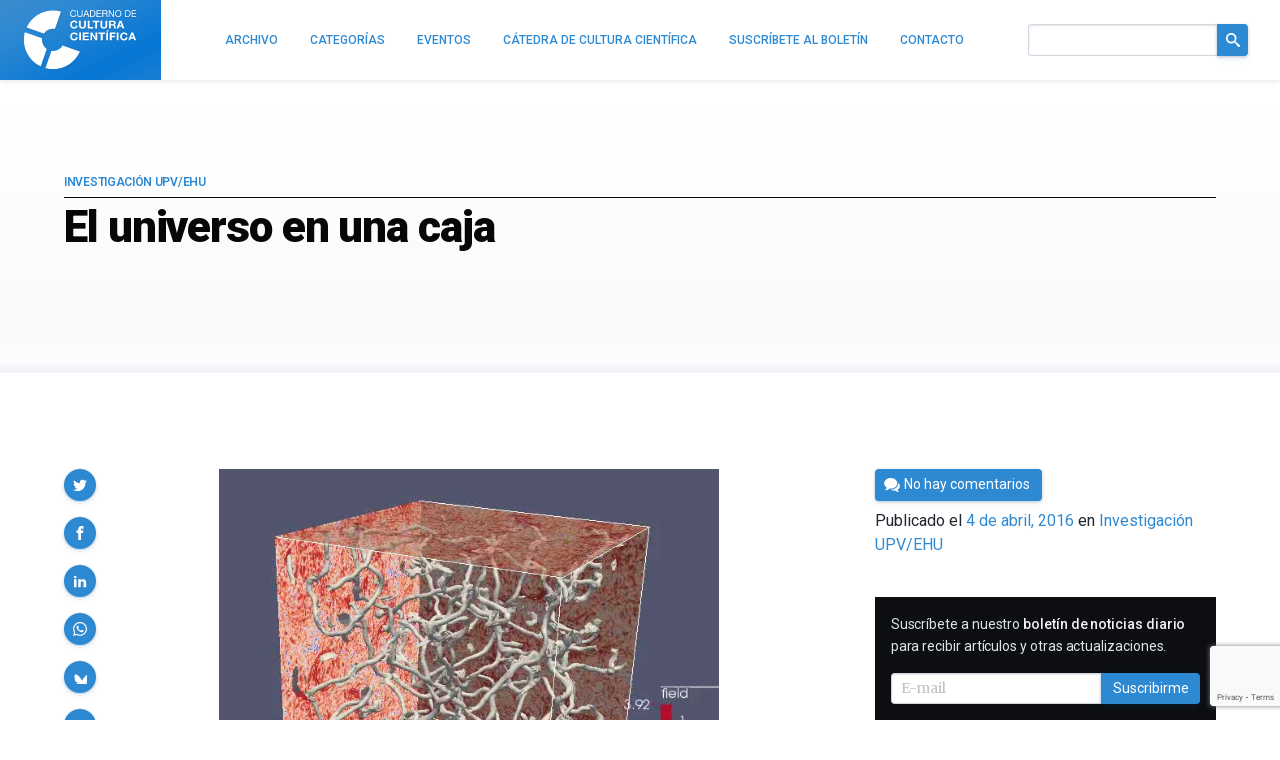

--- FILE ---
content_type: text/html; charset=utf-8
request_url: https://www.google.com/recaptcha/api2/anchor?ar=1&k=6LeZc0UqAAAAAG_qTmOkMLTth629yYxDdrPqdgHO&co=aHR0cHM6Ly9jdWx0dXJhY2llbnRpZmljYS5jb206NDQz&hl=en&v=TkacYOdEJbdB_JjX802TMer9&size=invisible&anchor-ms=20000&execute-ms=15000&cb=8eua1sis3l6g
body_size: 45765
content:
<!DOCTYPE HTML><html dir="ltr" lang="en"><head><meta http-equiv="Content-Type" content="text/html; charset=UTF-8">
<meta http-equiv="X-UA-Compatible" content="IE=edge">
<title>reCAPTCHA</title>
<style type="text/css">
/* cyrillic-ext */
@font-face {
  font-family: 'Roboto';
  font-style: normal;
  font-weight: 400;
  src: url(//fonts.gstatic.com/s/roboto/v18/KFOmCnqEu92Fr1Mu72xKKTU1Kvnz.woff2) format('woff2');
  unicode-range: U+0460-052F, U+1C80-1C8A, U+20B4, U+2DE0-2DFF, U+A640-A69F, U+FE2E-FE2F;
}
/* cyrillic */
@font-face {
  font-family: 'Roboto';
  font-style: normal;
  font-weight: 400;
  src: url(//fonts.gstatic.com/s/roboto/v18/KFOmCnqEu92Fr1Mu5mxKKTU1Kvnz.woff2) format('woff2');
  unicode-range: U+0301, U+0400-045F, U+0490-0491, U+04B0-04B1, U+2116;
}
/* greek-ext */
@font-face {
  font-family: 'Roboto';
  font-style: normal;
  font-weight: 400;
  src: url(//fonts.gstatic.com/s/roboto/v18/KFOmCnqEu92Fr1Mu7mxKKTU1Kvnz.woff2) format('woff2');
  unicode-range: U+1F00-1FFF;
}
/* greek */
@font-face {
  font-family: 'Roboto';
  font-style: normal;
  font-weight: 400;
  src: url(//fonts.gstatic.com/s/roboto/v18/KFOmCnqEu92Fr1Mu4WxKKTU1Kvnz.woff2) format('woff2');
  unicode-range: U+0370-0377, U+037A-037F, U+0384-038A, U+038C, U+038E-03A1, U+03A3-03FF;
}
/* vietnamese */
@font-face {
  font-family: 'Roboto';
  font-style: normal;
  font-weight: 400;
  src: url(//fonts.gstatic.com/s/roboto/v18/KFOmCnqEu92Fr1Mu7WxKKTU1Kvnz.woff2) format('woff2');
  unicode-range: U+0102-0103, U+0110-0111, U+0128-0129, U+0168-0169, U+01A0-01A1, U+01AF-01B0, U+0300-0301, U+0303-0304, U+0308-0309, U+0323, U+0329, U+1EA0-1EF9, U+20AB;
}
/* latin-ext */
@font-face {
  font-family: 'Roboto';
  font-style: normal;
  font-weight: 400;
  src: url(//fonts.gstatic.com/s/roboto/v18/KFOmCnqEu92Fr1Mu7GxKKTU1Kvnz.woff2) format('woff2');
  unicode-range: U+0100-02BA, U+02BD-02C5, U+02C7-02CC, U+02CE-02D7, U+02DD-02FF, U+0304, U+0308, U+0329, U+1D00-1DBF, U+1E00-1E9F, U+1EF2-1EFF, U+2020, U+20A0-20AB, U+20AD-20C0, U+2113, U+2C60-2C7F, U+A720-A7FF;
}
/* latin */
@font-face {
  font-family: 'Roboto';
  font-style: normal;
  font-weight: 400;
  src: url(//fonts.gstatic.com/s/roboto/v18/KFOmCnqEu92Fr1Mu4mxKKTU1Kg.woff2) format('woff2');
  unicode-range: U+0000-00FF, U+0131, U+0152-0153, U+02BB-02BC, U+02C6, U+02DA, U+02DC, U+0304, U+0308, U+0329, U+2000-206F, U+20AC, U+2122, U+2191, U+2193, U+2212, U+2215, U+FEFF, U+FFFD;
}
/* cyrillic-ext */
@font-face {
  font-family: 'Roboto';
  font-style: normal;
  font-weight: 500;
  src: url(//fonts.gstatic.com/s/roboto/v18/KFOlCnqEu92Fr1MmEU9fCRc4AMP6lbBP.woff2) format('woff2');
  unicode-range: U+0460-052F, U+1C80-1C8A, U+20B4, U+2DE0-2DFF, U+A640-A69F, U+FE2E-FE2F;
}
/* cyrillic */
@font-face {
  font-family: 'Roboto';
  font-style: normal;
  font-weight: 500;
  src: url(//fonts.gstatic.com/s/roboto/v18/KFOlCnqEu92Fr1MmEU9fABc4AMP6lbBP.woff2) format('woff2');
  unicode-range: U+0301, U+0400-045F, U+0490-0491, U+04B0-04B1, U+2116;
}
/* greek-ext */
@font-face {
  font-family: 'Roboto';
  font-style: normal;
  font-weight: 500;
  src: url(//fonts.gstatic.com/s/roboto/v18/KFOlCnqEu92Fr1MmEU9fCBc4AMP6lbBP.woff2) format('woff2');
  unicode-range: U+1F00-1FFF;
}
/* greek */
@font-face {
  font-family: 'Roboto';
  font-style: normal;
  font-weight: 500;
  src: url(//fonts.gstatic.com/s/roboto/v18/KFOlCnqEu92Fr1MmEU9fBxc4AMP6lbBP.woff2) format('woff2');
  unicode-range: U+0370-0377, U+037A-037F, U+0384-038A, U+038C, U+038E-03A1, U+03A3-03FF;
}
/* vietnamese */
@font-face {
  font-family: 'Roboto';
  font-style: normal;
  font-weight: 500;
  src: url(//fonts.gstatic.com/s/roboto/v18/KFOlCnqEu92Fr1MmEU9fCxc4AMP6lbBP.woff2) format('woff2');
  unicode-range: U+0102-0103, U+0110-0111, U+0128-0129, U+0168-0169, U+01A0-01A1, U+01AF-01B0, U+0300-0301, U+0303-0304, U+0308-0309, U+0323, U+0329, U+1EA0-1EF9, U+20AB;
}
/* latin-ext */
@font-face {
  font-family: 'Roboto';
  font-style: normal;
  font-weight: 500;
  src: url(//fonts.gstatic.com/s/roboto/v18/KFOlCnqEu92Fr1MmEU9fChc4AMP6lbBP.woff2) format('woff2');
  unicode-range: U+0100-02BA, U+02BD-02C5, U+02C7-02CC, U+02CE-02D7, U+02DD-02FF, U+0304, U+0308, U+0329, U+1D00-1DBF, U+1E00-1E9F, U+1EF2-1EFF, U+2020, U+20A0-20AB, U+20AD-20C0, U+2113, U+2C60-2C7F, U+A720-A7FF;
}
/* latin */
@font-face {
  font-family: 'Roboto';
  font-style: normal;
  font-weight: 500;
  src: url(//fonts.gstatic.com/s/roboto/v18/KFOlCnqEu92Fr1MmEU9fBBc4AMP6lQ.woff2) format('woff2');
  unicode-range: U+0000-00FF, U+0131, U+0152-0153, U+02BB-02BC, U+02C6, U+02DA, U+02DC, U+0304, U+0308, U+0329, U+2000-206F, U+20AC, U+2122, U+2191, U+2193, U+2212, U+2215, U+FEFF, U+FFFD;
}
/* cyrillic-ext */
@font-face {
  font-family: 'Roboto';
  font-style: normal;
  font-weight: 900;
  src: url(//fonts.gstatic.com/s/roboto/v18/KFOlCnqEu92Fr1MmYUtfCRc4AMP6lbBP.woff2) format('woff2');
  unicode-range: U+0460-052F, U+1C80-1C8A, U+20B4, U+2DE0-2DFF, U+A640-A69F, U+FE2E-FE2F;
}
/* cyrillic */
@font-face {
  font-family: 'Roboto';
  font-style: normal;
  font-weight: 900;
  src: url(//fonts.gstatic.com/s/roboto/v18/KFOlCnqEu92Fr1MmYUtfABc4AMP6lbBP.woff2) format('woff2');
  unicode-range: U+0301, U+0400-045F, U+0490-0491, U+04B0-04B1, U+2116;
}
/* greek-ext */
@font-face {
  font-family: 'Roboto';
  font-style: normal;
  font-weight: 900;
  src: url(//fonts.gstatic.com/s/roboto/v18/KFOlCnqEu92Fr1MmYUtfCBc4AMP6lbBP.woff2) format('woff2');
  unicode-range: U+1F00-1FFF;
}
/* greek */
@font-face {
  font-family: 'Roboto';
  font-style: normal;
  font-weight: 900;
  src: url(//fonts.gstatic.com/s/roboto/v18/KFOlCnqEu92Fr1MmYUtfBxc4AMP6lbBP.woff2) format('woff2');
  unicode-range: U+0370-0377, U+037A-037F, U+0384-038A, U+038C, U+038E-03A1, U+03A3-03FF;
}
/* vietnamese */
@font-face {
  font-family: 'Roboto';
  font-style: normal;
  font-weight: 900;
  src: url(//fonts.gstatic.com/s/roboto/v18/KFOlCnqEu92Fr1MmYUtfCxc4AMP6lbBP.woff2) format('woff2');
  unicode-range: U+0102-0103, U+0110-0111, U+0128-0129, U+0168-0169, U+01A0-01A1, U+01AF-01B0, U+0300-0301, U+0303-0304, U+0308-0309, U+0323, U+0329, U+1EA0-1EF9, U+20AB;
}
/* latin-ext */
@font-face {
  font-family: 'Roboto';
  font-style: normal;
  font-weight: 900;
  src: url(//fonts.gstatic.com/s/roboto/v18/KFOlCnqEu92Fr1MmYUtfChc4AMP6lbBP.woff2) format('woff2');
  unicode-range: U+0100-02BA, U+02BD-02C5, U+02C7-02CC, U+02CE-02D7, U+02DD-02FF, U+0304, U+0308, U+0329, U+1D00-1DBF, U+1E00-1E9F, U+1EF2-1EFF, U+2020, U+20A0-20AB, U+20AD-20C0, U+2113, U+2C60-2C7F, U+A720-A7FF;
}
/* latin */
@font-face {
  font-family: 'Roboto';
  font-style: normal;
  font-weight: 900;
  src: url(//fonts.gstatic.com/s/roboto/v18/KFOlCnqEu92Fr1MmYUtfBBc4AMP6lQ.woff2) format('woff2');
  unicode-range: U+0000-00FF, U+0131, U+0152-0153, U+02BB-02BC, U+02C6, U+02DA, U+02DC, U+0304, U+0308, U+0329, U+2000-206F, U+20AC, U+2122, U+2191, U+2193, U+2212, U+2215, U+FEFF, U+FFFD;
}

</style>
<link rel="stylesheet" type="text/css" href="https://www.gstatic.com/recaptcha/releases/TkacYOdEJbdB_JjX802TMer9/styles__ltr.css">
<script nonce="XeebqLWHQfngeqbfroD2gw" type="text/javascript">window['__recaptcha_api'] = 'https://www.google.com/recaptcha/api2/';</script>
<script type="text/javascript" src="https://www.gstatic.com/recaptcha/releases/TkacYOdEJbdB_JjX802TMer9/recaptcha__en.js" nonce="XeebqLWHQfngeqbfroD2gw">
      
    </script></head>
<body><div id="rc-anchor-alert" class="rc-anchor-alert"></div>
<input type="hidden" id="recaptcha-token" value="[base64]">
<script type="text/javascript" nonce="XeebqLWHQfngeqbfroD2gw">
      recaptcha.anchor.Main.init("[\x22ainput\x22,[\x22bgdata\x22,\x22\x22,\[base64]/[base64]/[base64]/[base64]/ODU6NzksKFIuUF89RixSKSksUi51KSksUi5TKS5wdXNoKFtQZyx0LFg/[base64]/[base64]/[base64]/[base64]/bmV3IE5bd10oUFswXSk6Vz09Mj9uZXcgTlt3XShQWzBdLFBbMV0pOlc9PTM/bmV3IE5bd10oUFswXSxQWzFdLFBbMl0pOlc9PTQ/[base64]/[base64]/[base64]/[base64]/[base64]/[base64]\\u003d\\u003d\x22,\[base64]\\u003d\x22,\x22d8ObwqA4w69Zw73CscKow6zCg3AmcRvDp8OAdFlCQMKVw7c1Nn/CisOPwpjChgVFw5IyfUk/wrYew7LCq8Kewq8OwrTCkcO3wrxgwrQiw6JwPV/DpB5ZIBF4w6Y/VExaHMK7wrHDgBB5WV8nwqLDtsKRNw8UJEYJwovDpcKdw6bCkMOwwrAGw5rDtcOZwptpQsKYw5HDgcKbwrbCgFxHw5jClMKNVcO/M8KVw5rDpcOResODbDw7bArDoREvw7Iqwo3DuU3DqBDCp8OKw5TDkhfDscOcZRXDqhtKwq4/O8OGJETDqGDCqmtHKMOmFDbCnStww4DCri0Kw5HCnh/DoVtnwqhBfic3woEUwqxQWCDDo1V5dcOSw5EVwr/DhsKEHMOybsK1w5rDmsOOdnBmw5fDjcK0w4NKw4rCs3PCsMOcw4lKwp9Ww4/DosOyw4kmQhPCpjgrwp8Lw67DucOlwr0KNntgwpRhw4PDtxbCusOaw6w6wqxUwogYZcOuwp/CrFpRwq8jNFspw5jDqW/[base64]/CrMK+NWlhLcOLB1nDuMO2eTzCl8K1w47DocOjD8KCGMKbdHtcBDjDmsKBJhPCp8Klw7/CisOQXz7Crzw/FcKDB2jCp8O5w4wEMcKfw6VYE8KPFMKyw6jDtMK0woTCssOxw7VWcMKIwpYWNSQHwqDCtMOXAyhdejZTwpUPwoJsYcKGSsKCw49zHsKgwrM9w517wpbCskIsw6Vow7kvIXodwpbCsER2YMOhw7Jvw5QLw7VYacOHw5jDvMK/w4A8dMORM0PDsynDs8ORwrjDqE/CqELDicKTw6TCgDvDui/DqAXDssKLwqPClcOdAsKrw5M/[base64]/CsGTDi0/CphfCsMK/[base64]/CnX9Lwo5Qw7hjwonCvWzDmsKNWXnCsMKzPFXCuAHDjW8Pw7zDpCUawq8hw7XCrx1swqYhNcK0B8K6wrLDpA00w5XCusOpVcOUwqZXw58Wwo/ClBVSG2rCpW3CmMKdw43Cp2fDgCsbaAQAPMKLw7R/[base64]/CvDBnw69BwpjCohHDnQx/w7DDpx3DncKUw5o/[base64]/[base64]/EcKIw6cVDcOnwpZScULCpMOrwqjCpQTCmsKyLcKgw5PCvGPCh8KNw785wpnDn2JhYjtWVsOQw7ZGw5HCsMK7K8OFwo7Ch8OgwpvCrsKWdj0wGcK6MMKQSwc8MknCjxd2wp5PZFPDncKlN8OxVMKAwpwjwrPCpWF6w5zCj8KOPMOlLF/Dh8KnwrxgcArCkcKMdG1gw7QPd8OBw7ILw4DCmlrCggTCnxHDrMODFMK4wpHDiQ3Du8KJwp7DqVpeEMKCOMKPw6zDs2vCqsKBScKbw7fCjsKaZnFbwo7CkEPDuknDgzVrAMKkdS4uZsKwwofDuMK9XV/DuxnCkDrDssK2w4B1wpNjbsOcw7XCrMOgw7EgwohRKMOjE2xawoMGcn3Do8OYZMOlw5jCoFYGAx/DrwjDrsOIwoTCsMOVw7DDgCoiw7vDv2/CocORw5ouwovChAcRdMKCL8Kzw7zCqcO6LxXCqW5Xw4vDpsO5wqwGw5nDhE3CksOzWyZGNzU4Ky0CZcOlw7TCkEJFS8Okw4sxJcKZb0bCjMOdwoDCgcKUwpdHBnoBD2kSfBVkXcO7w5I/EyLCi8OCA8OEw4M/RnvDrCbClFvClcKPwo/Ch1pnBUsHw5p/[base64]/DijwjQlheWMOCcEVgcWLCq8OPRjVNWnFkwoLCgcOUwqvCosO5WFYLLMKowqgnwoQxw4nDk8KEGzTDtQNWbMONGhjCrsKdLDbCsMOWPMKRw6lRwpDDtiDDn13CuybCiFnCt1rDvcKuHkIQw6tawr4ZAMK6R8KCNQ1cPwjCgT/ClUrDiXXDo1jClsKowp5KwqbCo8K2Tn/DlizCicK8BDXCvWjDncKfw5RMOsKxHGc5w6TCk2/DuE/Cv8KMHcKiwrDDuwRFZSbCoXDDtXDCiHEsdi7DhsONwq8VwpfDqsK5JEzCpCdvaWzCl8Kaw4HDmFTDnsKGQifDr8KRX3JVwpZKw77DpMOPdB3CicK0MzsTAsKvHRTCg0fDsMObTGvCrjVpBMK3wpPDm8OlbMOzw6nCjCp1wrtgwo9hMg/[base64]/EsKcwr89eBHDkn3CiHMuw4sNFmbCm8O7wpnDuXbDs8OfY8KwwqkTST1ZOzvDrBFkwqHDqsOKDRXDhMKFC1ckOcKHwqLDocKAw7rDmzXCr8KcdErCrMKOwp8QwovCuTvCpsOsFcO/w5YALWcywqjCn0sVVwLCk14RF0Mbw4YCw7XCgMOww4oNDh8eKDsOw4nDm2bChD0occK/PzHDm8OZbgjDuDvDtsKYXjhhfcKgw7zDmkUXw5jCncOQasOowqDCt8OEw592w7jDs8KOWC/[base64]/CmsOKw4HDtD1WWsO+wrxZA1RceU/[base64]/CnsOowoULw6DCscOpdVfCvsKhfBvCnWjDqgjDmxtUw5IUw63Cgxd0w4/ClB5PZF/[base64]/Dr3XDslvDuG8xKcK2YMKaEsOEw6kpADtZwqlGbxoRWsOvVG0LBMOQIx05w77Dnk4ma0pEb8OGw4Y5ZnHDvcOyKsOgw6vDui0oNMKQw7AGY8OwFRZSw4ZpYijDmMONaMO7w6/Dl1fDuQosw4FqY8KZwqvDmF1TdsKewrtWLMKXwpoDw4rDjcKGHz3DksKFHXDCsQ4Pw6dubMKlS8KmJcK/wr8kw5nCgiVUw50zw4cBw4M2woJAQ8KjOlgLwoBiwqcJPibCkcOLw7nCgg4jw79JesOyw4jDqcK0fDRyw6zDtX3CjiPCscKcZBoJwrzCrXFDw6vCqxh3Sk3DvcO7wpsUwpvCi8OywpkmwpcRJsOKw77Ctk/ChsOwwobCo8O5wp1nw4YPCR3CghNBwqxFw5B3IRjDhCY5CMKoTBhvCC3DocKlw6DCmEbCtMOTwqJFGsKxAcK5wrgZw7/[base64]/ChWN7w4HDjwtuWMKZWcOpw4hCw5lZYghKwpfCgSrCnsKAI2sKIRQAJj7CucOkVyPChTLCmlwFfcOvw7PCo8KOHTxCwrgTwq3CjTs/W1DCmkoTwqNBw65sVF9mEsOvwqXCu8KxwrtTw6HCusKAE37CucONwpMewrnDj2zCnsKfNRjCgcK5w4BRw6BAwrnCscKxwqM6w63CrB7DrcOowo0wJRjCtcKoP2/Dh3w6aVrChcO3K8Kjd8Okw5Z7N8Klw511GHJ4OA/CrAAzGEhbw7t8DFANdxspDH9hw5szw5EqwoIpw6rCvTYYw4B5w650ccOMw54JLMKoMcOAwo90w61MOHlOwqYxFcKLw4R8w6TDmWlTw6BrRsK+bz1BwoLClsO4TMKKwr4ocwIJCsOaKlXDjkJ2wpbDuMKhEi3ChEfCicKOEMOuCcKKTsOxwo3CtVE6wpU/wrzDoWvCg8OiFcK2wo3Dm8Oqw4QtwphEw5w6MzfCjMKnOsKfMsOwXXjCn2TDpcKXw4nDgF8XwqRpw5XDp8K/wrtUwrTCtsKsYsKrQ8KPDMKfUlHChl1ewrLDvzhJbQDDpsK3ejkAJsKaasOxwrJFY2TDm8K3JcObQTTDq1XClcK5wofCtGpdwqkhwrlww5fDuQvCgMOAHAwKwp8AwqzDucKzwoTCqMOgwpRewq/DqMKDw6HDgcKOwr/[base64]/CuMKcw4zDgMOvb8Kew4s8w6Z/G8KWw6AkwoLDhhwCQEsBw4Niwr02IidsB8OswpTCicK/w57DmTHDuS4RBsO+QcO8YMO1wq7ChsO8dA/DjTBlPy/CoMOOOcOKfGZeS8KsAkrDhcKDWsKiwoHDscKwLcKCwrfDlDrDjzDClBvCqMOOw5HCh8KVFVI/AVhnHxnCusOBw7zCg8KXwrrDk8O2RcKRMTJwH1EzwpUBX8O4NRDDscKfw5ozw43CkAM6wqXCqsOswpHCkhrDucOdw4HDl8KvwoR2woFODMKhwqnCi8KZNcOba8O8wovCmsKnIkvCvG/DvgPDr8KWw69xXWx4LcORwpEkKMKzwpLDlsO/YSrDm8OleMOnwp/Cm8KfYcKLMQ4iU3bCh8O2WMO/[base64]/[base64]/ChsO6YR5DHiLDsMO5dznCvsOqw5bDvwXDqDVwfsK3w7hqw4nDpCQ1wq/DnmZZD8Olw7FRw51JwqlTU8KES8KmIMO1acKcwpgdwqADw7ILQ8ORZsO7TsOhw6rCicKIwrPDpBxxw4HDrUAQJ8O3VMKES8KTVMKvLT59fcOhw43DlsOvwrnCnMKARVpVdMKoe1JKw7rDksOxwqPCv8KHBMOSSSBXVQ4IcGB+XMOBVMOLwoTCnMKGwr4ow7/CnsOYw7FQS8OrasOuUMOdw4kqw5jCqsK6wr/[base64]/w6kSCjJzAcK8wpjDusKlZcOIw55iwpgkw6djN8KAwrIww5kVwolhIsOIUA9vUMKyw6oywr/DocOywr00w5TDqCHDqwDCnMOxAmVbHMK6TcK8MRYUw5xow5BKw6oRw603wo7ChXfCmcOZNsONw4liw6fDocKWb8KQwr3DmhZ6ElHDqj/CmMK7AMKgCcKEHTRSw68Ew5fDigI/wqDDokF9ScOkdjbCt8OxdMKOZGdSTMOqw4Qcw5Ekw6LDvTLDgwAiw7wVYh7CqsK9w5fDscKCwqA3TgoGw6NIwrTDhsOQw6gLw7AnwoLCpF06w6JGw41dw5scw7BOw67CpMOuHSzCmU9wwqxTMwJ5wqvCg8OIGMKYIWXDu8K1dMOBwp/DpMO6B8KOw6bCusOqwo5Kw5U/BsKAw6ZwwpEnRhZBU2tYPcK/WkfDtMKDf8OAacK+w6lUw5pPcF92TsOew5HDjBtde8KCw5HCtsORwoXDoSEywrPDhBUQwpBvw6IDw7LDp8O0wr40a8KwJHEcWAXDh3tqw456F31owobCtMKKw5bCslETw77DusOMAAnClcKlw7vDicOBwo/CsmvCuMK5UcOuD8KVwrPCrcKiw4zCisK2w5nCosK+wrNmeiQywo7DlEbCgmBjN8KXOMKRwovClMOLw6M1w4HChsKtwoFYShEXUiNwwpgQw5jDlMOcP8KRFz3Cu8KzwrXDpsOCGsOXV8OrCsKMVcO/bhfDlRXDuyXDu3vCp8OzMD/Ds1bDqsKDw44VwpPDkC13wqzDrMO5dMKnY3lrWUk1w6RDS8KJwrvCiCZWa8KMwrYVw5waC1rDklUYe0I7DSvCj3tKRj3DlTLCgwBDw57CjHp/w47CgsKbUnpQwqLCo8K3w4QRw6l+w6J9UcO6wqnCqSzDhmnClH5HwrTDp2HDksKAwrEUwqBsT8K8wrXCmsOawptxw5xdw5nDhA7DghtUZSjCn8OUwoDCkcKbN8OAwrvDvX3DgcOJQcKGPl84w5bCt8O0IkkgKcK/ATE6wrN9wrwpwrpKX8K+TA3DssKFw7xJQ8Kxampnw78qw4TChAFQIMKiUlPDssKYDlHDgsOGKDYOwrlGw55DIMK7w4XDu8OLOsKJLnQVw5LCgMO6w7sma8KCwpw6woLDnh5+AcOVZRTCk8OKbzTCkXLClUPDvMK/wqHCrcOqLTnCjcO3Plcawo1/Uxh0w7MtTH3CpzzDhj9rG8OMWsKXw4zDklnDq8Oww43DikTDgV3DtH7ClcKpw49Iw4AUBgAzJ8KQwq/CkwTCpsOewqfCmTYUMXRaVxTDnEsHwpzDuHd7wqdBdEHDmcKqwrvDvsO8TSbChBXCo8OWC8K2GzgZwqzDhMKNwprDqXttBcOwDsKDw4bDgWTCtD3DuErCmGzCtzRLEsKVOEBcfSNtw4toaMKPw6EBZcO8ZTMXKXTDjBnDl8KPNz/DrwE9F8OoIFXDicKeMnjCr8KKEsOjcVt/w6nDiMKhJz3DqsKpU3nDjx1nwpZHwqBLwrwKwpppwrcAYlTDl2/[base64]/DsKnYwnDixpewoMVCsOpwoTCo8Kcwp9wwpJYHkPCin7CnwfDvGrCmiJAwrEMHxM7Kj9Aw60WHMKiwpbDrGvClcOfIkHDqgPCiQzCoVB6KGsgXmc3w5RsC8KtdMOiw4ZYdW3Ds8OEw7jDlCjCi8OcUx1BIh/DmsK7wos/w4E2worDiGdgT8K7TcOCY23ClFo8wozDjMOewoAuwp9iUMOVw4xhw405woM1EcK1w63DhMK2AMOrJVjCknJGwobCgQLDjcOLw7EJMsKqw4zCui8YMlTCvjpLH2jDmmB3w7/Co8OZw5RPeDQIJsOIwoDDrcOMRcKbw7t+w7cAWsO0wocpQMKpC00ZCm1Awq/CusO/wqHCvMOaOgAxwoUOfMKyZSnCpWzCscKSwr8GLVwhw5FOw7Z2G8OFHsO5w7oLW3whcR3CkMOyaMKXYMKKNMKiw6cgwo8gwqrCscKvw5k8IVTCk8KxwpU9fnfDg8Ouw77ClcOTw4J9wqNreGXDuAfChxHCl8O/w7fCrxAhXMOnwo7DvVY8K3PCsRAwwoRiBMOZeXVpNVPCq1trw7VvwqnDtDDDp1cnwqB8FDTCgnjClMKPwrtEOiLDhMKywq7DucO/wpQbBMKjcjHCi8OgQlBPw4U/[base64]/wqpSWHRUw5xhwr7CvC7DrkMiQsKXF285w4JWSsKBbcOCw4fClGhKwr9Aw6/[base64]/CtsODUsK7BMORJEQHwroqw752LXPCuE/Cik/Cj8Ojw5YqYcOxWUw/wqM9XMOiMA0sw4bCosKcw4XCr8KUw7sva8O/w6/Dk1jCk8OKGsOMbBXCvcOQLGbCpcOSwroFwrXChcKMwpolL2PCosKaeGIvw5rCjlVJwp7DkwQHbnAmw6gJwrJVNMKgBHbCnE7DgMO/w4rCnCpjw4HDqsKCw67Ch8OfS8OfVVrClMKRwoLCgsOHw54XwrLCjTwJQ05uw7nDpMK9JVsKPcKPw4FodmzClcOrLmDCq39IwroUwqhmw50SHQkzw7nDq8K+UB3DkS43wq3Ckh9qFMKyw7vCm8KHw65Kw6lSA8OqBnTCkTrDoQkXGMKCwqElw6zDgjRMw61jQcKNw4/[base64]/CgEItw5XDv2fCgMOpDmQcIFxaRE7Don9cwozClFvDlcO5wqnDoS3DuMKlYsKEwp3DmsKUBMOTcjvCqyo1SMOSTFvCt8OUZsKqKsKbwp/Cr8KswpQ2wrrCrBXCmDVUSnREQ0PDjknCvsOtVsOOw63CqsKhwrjClMO6wrBZbkIyEhR2RlQlTcOWwpXCoSHDglB6wp9cw4/CncKTwqcFw6PCncKkWzdCw6EhbcK/[base64]/C0wpw7DDrcKNw6V6w4BlFMK4woMJwqrCv8OQw4PDhjrDlMOmw7jChE1RPx3ClMKBw79pS8Kow6Qcw7PDoixaw40OaHlla8Ogwptsw5PCnMK4w7A9QsKHFsKIRMKPFy9Hw7AFwpzCsMO/w7HCh3jCiHpQeFw+w7zCkzw/wrxlFcKnw7NocsOqagB0XwN3bMK/w7nDlx8re8KfwpBdGcOLO8ODw5PCgUEowozCg8KRw5wzwowxSMKUwqHCmQjDnsKMw4jDusKNRMKUfnTDt0/CsC7DjcKzwp/Cq8Kgw7ZIwrpvw4/[base64]/DgRfCnE7Dmg1gwrnDsGjDvnIKAMO9H8K2wpHCpx7DgSTDhcK3wqIgwo58BcO6w4ckw54LX8K+woYmD8O+X35iGsO2HMOHDQBGw75JwrnCrcOqw6RkwrrChwjDqwN/VhHCjzfDs8K4w7Qiw53DnGXDtS82wrXCg8Kvw5bCtzQzwoTDikLCs8KMH8Kbw6/[base64]/Di8K2MMKNVy3CtkJPw4/Dm8OLLMORwrbDrCXCtsK2ZkvCj0V/w7xlwq9sw5xfN8OmAkYvfhYDwokCd2nDhsKOe8KHwqPDhMOpw4R0E3HCjXXDpllgT1PDqMKdE8KWwq9vWMK8KMOQTcKEwpZAXDtLKy7Cq8K5wqgyw6TCl8ONwpsvwoYgwpl7H8Osw5UmB8Ogw5c7AzLCrwF4c2rDqnvDkx8iw5XDignDjMK6wonClxkoEMO1cHxNLcO/W8O5woHDk8Ocw5Q1w7/CtMOxC07Dn08Zw5jDiHZKIcK5woYGwq/[base64]/S8KLP8OuXzNxwrpFOMK9LmwBwp00woPDn8KJPMOmOSXDoATCm3PDknXDhcOEwrHCvMOAwrdSRMOpAnUAVg4oQR7Dj23DminCi3vCiE4UCMOlLsOEw7fDmBvCvH3ClMKuRB/ClcO2CcOjwrzDvMKSbMOjK8KYw4s0P2cRw5nDnHrCtcK/w6fCsDLCtmHDlC9bw6fCqsO0wpcnJMKPw7HCqxDDh8OSNjrDn8O5woEIUBdeFcKJHUN/w5VIQcOnwqzCocK4CcKJw5bDqMK9w6fCgQxCwqFFwrsfw63CisO7SGjCtVTCh8Kvfhs4wpltwoVaLsK/Hzc0wp/CuMOswqULCyg9R8K2Z8KrYsKJSBEZw58fw5F3a8KuesOdB8OvQMOMw7ZfwoPCs8Kbw5vClW0iFsOMw55Kw5PCi8K4w7UawppSJHVfSMKgw5ErwqwhDTbCryDDj8OLbgfDlMOGwqzCqgfDhSsKbTYFXHvCinbCkcKSeDBbw6nDtMKnciwsGMKcJ18Wwq12w5Z/IMOIw6bCnTQNwoAlCX/DqyXDt8O7w5IFH8OnZMOFwoM3TSLDnMKjwqfDu8Kfw6bCu8KbWRrCqMKBX8KNw4EUKB1zDzLCoMKvw6zDlsK1wpTDpSVRIyBOGjnDgMKwbcK5CcK9w77DqMOwwpNjTsOFQ8Kew4LDpMOxwq7CkH42EsKLFEkJMMKsw4YpZMKGdcKsw5/CvcKlWjxvLmvDo8Ouc8KuGFVtdEjDn8O8OWVLGE9LwoFUw6EtKcOywrhsw4vDrz1mSG7CnsK/w4RlwpUcPC5ew4PCscKYNMK2CQvCmsO9wovCjMKOw7zCm8K5wqPCgH3CgsOOwrd+wrnDjcK/VGXCliEOb8KmwozDnMOYwpQCwp0/[base64]/[base64]/woDDpCXDim1xwqhHw70dw64IfVPCt8K0WcOOwrPCn8O+wqgJwoBNbikiXQBuXXLCnBEYIMOyw7bCj1E+GBzDvXYjQsKyw4DDqcKTUMOgwrBUw7ckwobCqRx8w4taeSRoXQJNMMOcDMOywrYhwr/DjcKIw7tIF8O4w71jCcO4woIyOiAAwpVNw4XCusOdAsOlwrLCt8O9w6zDiMO1X1t3HzjCq2ZYOsOdw4HClBvDrwzDqjbCjcOzwo0aKQzDilPDjMO2fcOiw41tw7Aqw7rDvcO1wqYwA2TCiQkZLTtaw5TDgMOmLcO/[base64]/w7zDgcKCP0PDu8KNw7TDpWbDm8Kzw4JUHcKSwpZlOQXCqcKkwpXChWLCpgbDscKVJX/CnsO2ZVTDmsKtw6MbwpfCrRF4wpvDqljDhDvChMKNwqfDpTUAw4DDpMKGwozDnlnClMKQw47Dp8O/dsKUNS0UGcOERhZIMEF8w59xw4TCqBLCnX3ChMOoFQLDhRvCkMOAKMK4wpPCp8Kow7wNw7XDlQvCgUoKZUM3w77DkS/[base64]/NsKRw4UsMMOCw73Cl18Iw4fDtSTDpyspCSx/wo52f8KGw7TCv1LDi8Kdw5HDsAcKBMOBbcKgCm3DuxPDswVrBHzDrH13LcKCNA/DqsOJwoh+DVrCrE7DiWzCuMOTA8KaGsKLw5zDv8Oyw7guE2ptwq3CvcOBNMOoNjUmw5U/w6TDlAkAw5PCmMKWwrnChcOSw7ZUL3ZtOcOTCMOvworCs8KWVh3DjMKow5MZWMKDwpR+w6Uxw5DCg8O9NMKvO0Fpb8KkTznCkMKABmRjw6o1wqNvXsOhcMKWQzYaw70Cw4DCkMKFSCbDm8Kow6XDuHEiXcOiTnQRHsOLCyDDk8KhJcOfWsKEdFLCoDvChsKGTWhnRyp/woE8Tgk0w63DgT7DpA/DswfDgQ5AM8KfLmYUw6pKwqPDm8Opw5bDhMK5aQZ1w7/CozMJw5lVdjNeCzDCvTHDiU3DqsOxw7IhwofDnMKFwqBLFw0CesKiw7LCng7DvHrDucO8OsKIwpPCqULCucKXC8Kiw64zJDoKfMOpw6t/[base64]/DqsKzJTcNwrx9wqzChTLDmh3CjSvCucOewo/CsMK9McOcw64eLMOww4oOwrxYUsOjPwDCkkQPwrrDucKAw4HDmknCpFDCujlNNsOoTMKCK1PDgcKHw6V6w713Y2jCuBjCkcKQw6zChsKCwq7Dj8KdwpDCpSnDgSRfdi/[base64]/DjG/DpHJewojDhSzCoA3CgcKAH8Ozwr8DwoTCtXvChj/Du8KSLAHDpsOOYcOFw5rDmF8wennCj8KKemTCrCs+w43CpsOrSGPDscOUwpknwqkdD8KLAcKBQljCgFnCiz01w7tfX3TCu8OJw4LCnsOywqHCl8OZw4YwwqtnwpnCocK+wp7ChsOowoQpw5jCnTDCv3JSw7vDn8KBw5TDhcOfwq/Dn8K9CWDCj8KRJRAqIMKxcsO9B1vDucKAw6tcwozCsMO2wrnCiSdPSMKtWcKRwpbCqcK/HR/[base64]/w4t7Y37ClWLCqsO0w6TCoj41UH1+wqdbJsKow5d/esO/wqFywp5ZD8OdPxBRwpvDq8KcNcO+w7V6Wh/ChQvCpCHCoW8vcD3CjXbDqsOkb3wGw69qwrfDnEdUGGRcFMKuTX/CvsOjYMOEwpZIR8Ovw6cUw6LDl8KWw5gNw4gKwpcZZMKBwrM6N2LDtgVawoQew5PCgcOgFz4ZdMORPwvDjELCkyBCKQMZwrhfwqXCnELDjCXDjHxRwqHCqn/Ds0Faw5ElwrrCjiXDuMOkw6skDkRGN8KQw7TDucOAw6jClMKFw4DCoCV4KcOew7kjw73DhcOlchRCwpPCk2wCZMKsw7TCj8OGOcOdwqkyLsKNEsKCQlJww5AuA8O0w73DkQfCu8ONQWUsbzJFw4fClwpxwo7DrQRuccKRwoFYVsOlw6rDiGvDlcO/w7vCq006dzDDosOhanXDpzVSBWPCn8OjwrPDo8K2wrXCognDgcKqCjXDocKiwpg6wrbDi15kwpgLA8KKI8Klw63DsMO/c0NFw53DoSQqITIha8K5w75tdsKGw7DDnE/CnElMeMKTOj/CvMKqwrbDpMKMw7/DghRlJlkgXXhgGMKVw5B/bF3DkMKCIcKGeBzCrxvCpSbCo8Oww7LCqAfDk8KXwqHCgMKwFcOVE8OwMFHChUsRVMKAw6TDpsKrwr/DhsKPw5lVwqt3w7jDrcKSQMKIwrfCrkDDoMKkZUnDkcOYwpkBJCLChMK5MMObRcKAw5vCj8O6exnCh33CvsKdw7UZwollw7NZYgELOwRowqDCmkPDrB1HEwR0w4RwTCArQsOrB2QKw4oyOn0fw7ceKMOCVsOcIyPDsj7CicOQw6vDrxrCt8O9BUl3Pz/DjMOlw5bDlcO7ZsOZOcKPw7bDsnvCucK/RmXDu8KAEcOFw7nCgMOLdF/[base64]/CljJCfMOEw4YwV8Obw756VsOFw77DsAgmw6FOwo3Dh2VLWcOwwp/[base64]/w4kVWcKjwrPDksKuw7V3woDClcOPTsOPwpXDscONSHbDn8KnwqY5wo5sw4VePl4owqwpG0wvHsKTQF/DjnIAKX8nw5bDrMKFXcK7RcOww4lYw5Miw4LCnMKgwpXClcK2KyjDnErDtxNgUj7CmMOLwpAXSRdUw7/CiHNAwrLDicKNMcOZwowJwpwrwqRuwqkKw4bCg3nDoUrDoSjDiDzCnS15B8KSAcKiYGXDkX7DoCQEfMKxwrfCjcO9w54dccK6NcOtwp3Dq8OpElXCqcOiw6E5w45jw7DCi8ODVWDCscKoF8OSw4TCt8KpwoQvw6EZBzHCg8K/P3jDnRzCqEkvM3pZVcO1w4HCi2dYMGvDgcKnMsOVJMO8CQEvbWYMEQPCqGrDlMKow7TCrMKOwrlLw43Dgj3CgQHCoifCgcOnw6vCssKhwpIewpYIJRZMflUMw6nDm1vCoCrCgSTDo8KGEgc/R25wwq05wodsUcKcw7x2REDCr8KgwpTDs8K+QMKGcsK+w7bDiMKiwpvDrGzDjMOrw4DDhcKTHms2wqDCmcO9wrjDhzFnw6jDvcK2w5/CjABUw6IDKcOzUCXDvMKEw5wiXMOTIFrCvit6IEotZsKRw6lRLA7DqkzCtg5VFG9JWjLCn8OOwoHCmnHCkAJyZAF1wpg/S2t3wqrDgMKWw7wZwqtnw7zDvMOnwq0Yw4hBw73DiQjDqSXCmMOWw7TDgRHCsjnDlcO5wpZwwopfwqkCLcONwpDDrTcZZMK1woo4aMOhNMOJa8K8Ni1WM8K3JsOoRXAcaVlHw5hqw6/[base64]/Dmnc5w7hzw6xZIMKBwpLColfDucKWHsKrNzkEP8KTHyvDgsOOEws3J8KEJsOnw41awrLCtT9KJ8OzwqofeSHDgcKBw7rDo8K0wqZbw6zCtGoNb8Kyw7h/[base64]/DmsOtw4Yrw5kRUHgfw7TCp8OdwonCjFnDksOswrQYLcOZGkF8LX9Mw4/DtC7CncOgX8Oyw5YJw4Ijw4RIS2fCnUZxAjZdZwnDgyHDp8KUwo47wpzChMOgacKOw4AIworDm3/DrT/DkyRQHmsiK8OOL0pewpvCs15OOMOJw4tSZkDComdRwpULwrVlcC/Di2Bxw6zDtsKew4EqDcOJwpwRVALCkjEZO29AworCrcK+Rlsrw4/CssKcwrzCo8K8JcOTw6TDgsOgw7sgw47CtcOuwpoRwpjCm8OxwqDDgRJcw4rCtRfDn8KFbEfCsF/DtBLCkjdwCsKwDVbDsRZ3w5Jpw4NmwqbDqX4IwqdewqrDpsKWw4ZFwrDDlsK5CBUuJsKmVcOgGcKAwpDDhn/CkRPCtSc+wqbCqkvDuE0iQsKNwqHCgMKlw6bCu8Oww4TCssO3S8KCwqrDkn/[base64]/RzPDlmLCtMK1A8KFBcKqSHrCrj8bRgdmE8ODwqtrwq7CpDJSWmo8SMOFwqQfHGF6XnE/w5N5w5UrKFwCUsKZw4ZdwrsfQHk9M1daNTfCs8ONEVoNwq7Ds8O1KcKfVnrDqi/Clj4GYRPDoMKgfMKdU8OkwrrDtW7DtxRaw7/DhCnCh8KTwoYWdcOGw5RiwqYxwr/[base64]/[base64]/[base64]/CkzV0wr4iFMKEwr90RcK0wpzCvcOxfMKyw41yUHsxwrPDmsOpW03DpMKCw4QLwrvCg3xLwqlHcsO+wo7Ct8KLesOHHgnDgjhDCQ3DkcKtVT/DnknDvcK5woPDrsOxw7hPRzjCiF/Cg14fwoNlQcKeAcKDBFnDlMKNwoMbwqM4elfDsEjCoMK5JQhoGBsLAXvCocKrw5YKw4XCqMKSwqIvMwEudWlMZ8OhEcOlwp5ve8KAwrpKw7NqwrrCmyLDg0nDkMKKHD5/w4fCtXRPw47CmsOAw4sqwrcCSsKIwpsBMMK0w5oGw6zDrMOEaMKQw6vDrsOYXMKeNsKhWcOHNizDsCDChj9Tw5nCkzREKF3Co8KMDsO3w5Z5wp4SbMOGwrnDlMKQXy/CnzZTwqLDuxnDnHsew7d/w7zClAx9cQ5lwoPDnX4Sw4HCnsKAwoFTwoMewpPChsOpXQ4FNQvDhUJqf8OxHsOQVUvCnMObSnl4w73DusKMw67CkFTChsKPV1hPwpZ/wpnDv1PCrcO5w7XCmMKRwoDDscKdwpVkRcKuIkk8wqkbTydfw5g8w63CrsOAwrYwD8KuesONXMOCEFDDlGzDkAd9w7XCtcOrRS0VdF/DrgkWMEfCq8KmT1/[base64]/Ci0t8FhPDmX/DgcKfDAFhNnXDoE5rwq1awoXCgcOFwqvDklLDmMK1MMOUw6vCkyoBwrDCo0TDolMWcgrDpghUw7ArEsKvwr4dw5gtw6sBw6AYwq1TDMKPwr8Mw7rDuhMFPRDDjsKwYcOwIcOPw6IZOMOrQC/CpkI5wrTCkC7Dgkd6w7Yuw6QNG0c5FRnCmDrDmMKIP8OARgLCu8KYw4VIODlJwqLCqcKORBHDnxdmwqrDrsK0wpHCkMKfeMKNcWN/QQR3wpYfw7hGw6twwq7CgTjDs0vDkgxrwoXDr306w6JcNkkMw6fCuyDDsMKIDS1Yf0LDikvCmcO2LATCn8OawodOFxZcwpdbe8O1TsKnwpALw4otQsK3XMKIwqsDw6zCh3HDmcO/wrY5E8Kow7ByPWfCmV0dC8OZWMKHE8OgRcOsNUHDi3vDs1zDhT7DiQ7ChMK2w5Rrw6QNwrvDmcKHw6HDli9lw5UjEcKWwoLCisKaworCgQsaZsKaU8KJw6E1AyTDgsOGwpM8L8KIasOFH2fDrcK/w41IF0hLbxXCpHzDucKmGj3DvFRQw6LCiB7DsxbDicKRIlfDpyTCh8OGU1c6wqkpw7k3O8OXWnV/[base64]/Ci2jDrjEwwqhwMcO5w6PDg8OBw4fCkMORKGfDnAA6w6HDm8ONAMOHw5E/w43Dr03CkiHDrlfClAEfcMOBSAXDnHdvw5rDmUg9wqtpw4MbGX7Ds8O0IcKMVcKAdsOWVMKJbsOaYy1UFcK2VsOsak5Ow67CjwrChmrCngnCi1TDulVlw74ZCsOST1oKwp7DuTBmMUrCtgYLwoDDrEfDtMOpw5jDtE4hw4vCgThIwojCj8Osw5/Do8KKE3rDgcKjNyBZwpwpwqFfwq/DpV/CrA3DrFNsU8KEw7gWX8Kmwog2DnPCm8O/LjRoMsKFw5HDpDPChydMEXFIwpfCsMOsS8Kdwp5SwokFwqgnw6E/UsKmw4TDpMOsIyLDq8OqwoTCusOhFlnDocOWwpHCqnPClG7DksO+RUUuRcKUwpRnw6XDq3rDg8KYUMK0VQXCpS/DosK0Z8OJdEoWw64sc8OOwogOCMOjDgoEwovCn8Otw6VTwqQQa27Dhn0lwqbDjMK5wpbDuMKlwoFXEG3CjsKOcWkQwpzDiMK/LQxLH8O4wpfDnUvDlcOkB08gwovDocKCEcOoEBLCvMObwrzDlsKVw43CuFBhw5YlbSpXwphTCQ1pFXnDl8K2PWvCqBTDmknDksKYDlnCmMO9ODLDiyzCsm8Bf8KRwr/CnTPDngsmQkbDjGHCqMKywrU/WUAENcKSWMOWwo7DpcO5Yy7CmRHDmcOTasKBwqrDisOEdUTDsCPDmS9Mw7/Co8OuIsKtTgo6VVjCk8KYZcOkD8KRInfCj8KrdcKDayDCqjnDj8OQQ8KNwqhIw5DCjcO9w5LCsU4+PirDu2kMw6vCvMKqRMKRwrHDgA/ClsKRwq3DocKHJWHCj8OJAUw9w48SI33CvcO6w6zDq8OOFEZxw7p5wo3Dglpzw5AwdBvCpix/w5nDgVHDgUDCr8KpXzfDisOewqDDssKiw60mZD0Iw7MdHMO+dsKEXWLCusO5wovCgMOjPsONwrsnC8O5woDCpcK8w7tuEsKMVMKYVCjCmMOHwqA5woZewofDh1XCv8Oqw5bCjBDDksK8wofDgsK/[base64]/CujXChwPDpcK/w64OwqrDoVvChsKLwoPDhiHDmcK3asO6w5cucnPCocKJaDAywqVsw4/Ch8Kxw67DhMO3dcKewoVHRhLDoMO/S8KGWsOpMsObwqrCl2/CrMKAw7XCr3liMUEiw75WRS/ChsKtAVtAN1lYw4t3w7DCj8O8Di/CvcOxFHjDhsOSw5LCmXnCpMKwdsKjc8KzwrVhwpsxw43DnjTCoVPCjcKvw7hCcEUqJsKxwqjCg3nDk8KXWW7DoHoywrjCpcOnwok4wp3CscOVwr3Drw/DlXoWek3CqUYGIcKIC8Odw5NSfcKeUMOxP10mw6/[base64]/DvyDDtCrDvjrDmMKkw4XDvg12woITAsOvwrbCul3CmMOOasOZwrjDtzxiY0LDlMKEwrbDrkwWEgjDr8OLU8Ktw6xcwqjDj8KBZHXCrE7Dvi3CpcKRwprDkUNsTMOgKsOgHcK9wqpWwrrCoxzDp8Khw790AsKyY8KbNcKYbcK/w6YBw6Z3wr1+dMOhwqbClcKiw7RewozDncOHw75NwrUewqUfw6DDrnFxw6Qxw4rDr8KbwpvClTzCgR/CoRLDtw7Dq8OWwq3Dk8KMwphuBzM2KRVyCFrChRrDv8OWw6vDtMKabcKGw59VDx7CvlccZgXDmXRnFcO+aMKOfALCsGvCqBPCu1fCmDzCvMO6VHN1w5DCs8OpemvCuMKLWsOTwpZ0w6TDlcOLworCpMOew5/Dj8KiGMKNT17DvsKEaFsSw6PDmAvCiMKkAMKnwqtYwojCjsOGw6E5wrzCgGwLFsOHw50NL34+T0MyT1YcfMOcw511RBzDv2vDrRQzETTDh8Kgw59HWW5BwrUDSGEkMAdbw6Vnw7AqwrIAwp3CmSPDkmnCmz7Cv23DlGI/[base64]/DgiIewqXDhMOCw6vCkMKQbF3DncKywq46wpjCncOCw4XDkGPDtsKEwq7DgCPCr8Oxw5/DpWvDoMKNZE7Dt8KuwoDCt2DDuhLCqAAXw7gmI8OuY8KwwprCmjvCncOhwqlYRcKYwpHCtsKIfm01wp3Dp07CicKowoBZwowaI8K1C8KnDMO/fSBfwqQrE8K+wonCrHXCkTJdw4DCncKHMMKvw7gMHsOsYTQiw6RRwpYjcsKJOsK8ZMOmA25nwqTCrcOtPlYBYVdNKG5BSWvDiXkKH8OTS8Kqw73DsMKYRxVsWcK9KCI4fsKSw6bDqQR8woxWci3CslJ2ZV3DhMOYw63DvcK9HyzCiHp6HzfCg2TDr8KoJRTCrxM9wq/CpcK1w4/CpBvDm0cyw6PCq8O7wocVw5PChsObXcO3EcKnw6bDjcOYCxATAF7Cp8OhPcOzwqhRO8KiAHfDp8OjJMKaMxrDqHfCmMOAw5zCvXLCkMKAN8Okwr/CgTgVTRPCrC80wrvDo8KCIcOiacKKT8K8w6TCpH3ClcKBw6LCgcKFMXdEwpXCgsOKwpvCvxozZcOxw6/CuyduwqPDoMKlw4bDpsOxwpjDt8OCHMOOwqrCgmHCtG7DnRsVw5RdwpPCrWEuwoTDk8KGw67DsDVOHC5aXcO/FsKfFMOuFMKbDjUQwoJ2w5Zgwoc4BQjDk0kbYMK8O8Kswo4XwrXDiMOzOlTCghIkw5k/w4XCkEVRw55pwrkib0/DvHsiBAJywovDqMORLsOwOXnDuMKAwoB3wp/CgcKYMMKmwqhIwqIaP2YOw5IMSFbCuWjDpCHDki/DohXDkRdsw5zCiGLCqsObw7/DoXrCqcOUfQ1wwrNqw4k1wpLDncOsbixBwrkOwoFYLMKBVcOoAcOyXnFjfcK3MCzDrMOXRcKsdR5fw47CnMO/w5nCocKpHGUywoYSNSjDl0fDs8OlNMK6wrHDuQjDn8OIwrdFw78Uw711wrtMw7XCjwlgw4gtajl8wpfDqsKuwqDDpcKvwoTDrcKfw58dGHUjT8Krwq8ZcVBREiYFbV3DkMKfw5UfFcOpw7A9dcOFdErCiUDDkMKrwrjDmUM8w77CsSUYA8Kbw7XDrEM/NcOKfXnCr8OKwq7Dr8OmZMKKSMO/wpXDigHCsRk/KDPDs8OjK8O1wrbDvG7Cl8K4w7MZwrLCtVbDvBXCtMOtLsOtw4owScKSw5jDkMKTw6JjwrLDu0rChRtJZDYzCVcxZcOsWCfDkH/DksOkw7vDo8OPw7xww4vCni43wqtywrrCn8K8SBRkAsKdRsKDSsKMwqTCisKdwr7CoSDDuAVVQcOCOMK7UsKYEMOyw5jDk2AcwqvClVZmwo0Fw5AKw4bDhMKvwr/DnQzCp0rDnsOeGg/DlQfCvMOuLmJWw5dlw5PDl8OQw4AcMhfCqMOaPmNkV2MFLcOXwp9HwrsmADFdw7V+wpzCssOHw7nDhsOawq1INcKEw5Z9w63DusOCw4JCWMOpYB/DmMKMwqNAMsK3w4bCr8O2SsKlw4FYw7YOw7ZKwrzDp8KPw6dgw6DCl3vDnGwgw6nDqGXCkRJHdDTCoGPDqcOew4nCq1/ChsKvw5PCi37DhcKjXcOmw43CnsODZAxswqTDqMOTGmjDmGVqw5HDsgkgwoAjL33DliJMw488LjHDpB3DrkfCvX9OYXosXMK6w4pYWsOWTnPDig\\u003d\\u003d\x22],null,[\x22conf\x22,null,\x226LeZc0UqAAAAAG_qTmOkMLTth629yYxDdrPqdgHO\x22,0,null,null,null,1,[21,125,63,73,95,87,41,43,42,83,102,105,109,121],[7668936,997],0,null,null,null,null,0,null,0,null,700,1,null,0,\[base64]/tzcYADoGZWF6dTZkEg4Iiv2INxgAOgVNZklJNBoZCAMSFR0U8JfjNw7/vqUGGcSdCRmc4owCGQ\\u003d\\u003d\x22,0,0,null,null,1,null,0,0],\x22https://culturacientifica.com:443\x22,null,[3,1,1],null,null,null,1,3600,[\x22https://www.google.com/intl/en/policies/privacy/\x22,\x22https://www.google.com/intl/en/policies/terms/\x22],\x22hgO1iwnFsnxedZhIC52stCwgsGJ/2IWbCoxRUqLKxuo\\u003d\x22,1,0,null,1,1764664677224,0,0,[227,138,144],null,[234,138,208],\x22RC-02Do1co4wcL0gg\x22,null,null,null,null,null,\x220dAFcWeA433273Hved5vbwCwyJzJNIPRAdYuJanhWDnJJclBkZcPAjnAqp5tr0dfHQCoG8lAuP5rkIAd5mexYtn74U1XUJHG3icA\x22,1764747477219]");
    </script></body></html>